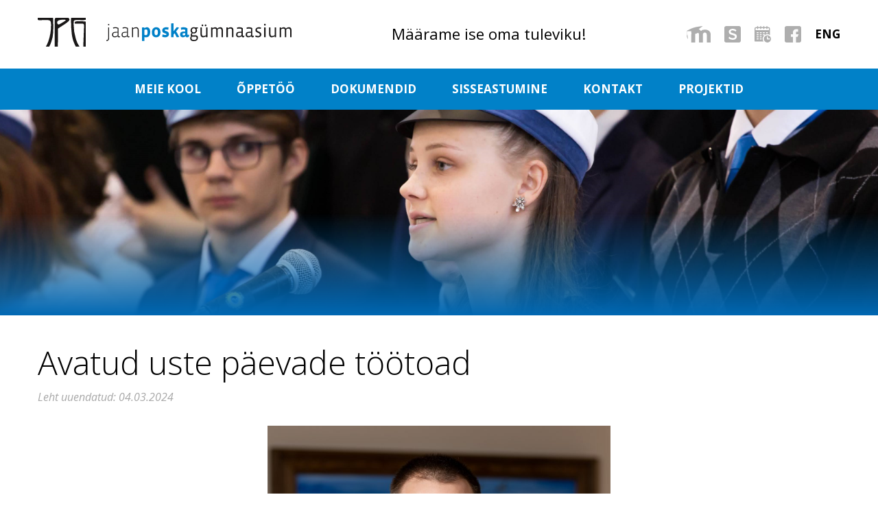

--- FILE ---
content_type: text/html; charset=UTF-8
request_url: https://jpg.tartu.ee/tootuba/
body_size: 16494
content:
<!DOCTYPE html><html lang="et" class="no-js"><head><meta charset="utf-8"><meta http-equiv="X-UA-Compatible" content="IE=edge"><meta name="viewport" content="width=device-width, initial-scale=1.0, maximum-scale=1.0, user-scalable=no" /><meta name="format-detection" content="telephone=no"><meta name='robots' content='index, follow, max-image-preview:large, max-snippet:-1, max-video-preview:-1' /><link rel="alternate" hreflang="et" href="https://jpg.tartu.ee/tootuba/" /><link rel="alternate" hreflang="x-default" href="https://jpg.tartu.ee/tootuba/" /> <script id="cookieyes" type="text/javascript" src="https://cdn-cookieyes.com/client_data/4022ad77d6b8f58f3a81d90a/script.js"></script> <link media="all" href="https://jpg.tartu.ee/wp-content/cache/autoptimize/css/autoptimize_33f1d1f672248a73e4d7f8b1c6cf1596.css" rel="stylesheet"><title>Avatud uste päevade töötoad - Jaan Poska G&uuml;mnaasium</title><link rel="canonical" href="https://jpg.tartu.ee/tootuba/" /><meta property="og:locale" content="et_EE" /><meta property="og:type" content="article" /><meta property="og:title" content="Avatud uste päevade töötoad - Jaan Poska G&uuml;mnaasium" /><meta property="og:description" content="Loomade käitumine Töötuba teeb õpetaja Lauri Mällo.Inimene on tüüpiline loom, seepärast saame me loomade käitumist tundmaõppides&nbsp; teada üht teist ka..." /><meta property="og:url" content="https://jpg.tartu.ee/tootuba/" /><meta property="og:site_name" content="Jaan Poska G&uuml;mnaasium" /><meta property="article:publisher" content="https://www.facebook.com/profile.php?id=100044654240525&amp;__cft__%5b0%5d=AZWYlz_a1rzUWIhdADbkwIn6WupnIhC9lw9KDV8bg4R9IY4XvC2fbbQyJ5l3HfBsjridPDMi7-UN1xY5kxmYomWSEKJY0jqJr9A6RJ_mzkNAoAgtRTLyczym2BeQWk4JrZKioqFibJ-2lkzErOxD_v9cXRlc3LumR1r08Pgrh1yfRhR7fDZxJadRRucOKw1-D1U&amp;__tn__=-UCP-R" /><meta property="article:modified_time" content="2024-03-04T17:41:10+00:00" /><meta property="og:image" content="https://jpg.tartu.ee/wp-content/uploads/2020/06/foto-17-of-71-800x1200.jpg" /><meta name="twitter:card" content="summary_large_image" /><meta name="twitter:label1" content="Est. reading time" /><meta name="twitter:data1" content="2 minutit" /> <script type="application/ld+json" class="yoast-schema-graph">{"@context":"https://schema.org","@graph":[{"@type":"WebPage","@id":"https://jpg.tartu.ee/tootuba/","url":"https://jpg.tartu.ee/tootuba/","name":"Avatud uste päevade töötoad - Jaan Poska G&uuml;mnaasium","isPartOf":{"@id":"https://jpg.tartu.ee/#website"},"primaryImageOfPage":{"@id":"https://jpg.tartu.ee/tootuba/#primaryimage"},"image":{"@id":"https://jpg.tartu.ee/tootuba/#primaryimage"},"thumbnailUrl":"https://jpg.tartu.ee/wp-content/uploads/2020/06/foto-17-of-71-800x1200.jpg","datePublished":"2023-02-22T15:36:43+00:00","dateModified":"2024-03-04T17:41:10+00:00","breadcrumb":{"@id":"https://jpg.tartu.ee/tootuba/#breadcrumb"},"inLanguage":"et","potentialAction":[{"@type":"ReadAction","target":["https://jpg.tartu.ee/tootuba/"]}]},{"@type":"ImageObject","inLanguage":"et","@id":"https://jpg.tartu.ee/tootuba/#primaryimage","url":"https://jpg.tartu.ee/wp-content/uploads/2020/06/foto-17-of-71.jpg","contentUrl":"https://jpg.tartu.ee/wp-content/uploads/2020/06/foto-17-of-71.jpg","width":1333,"height":2000},{"@type":"BreadcrumbList","@id":"https://jpg.tartu.ee/tootuba/#breadcrumb","itemListElement":[{"@type":"ListItem","position":1,"name":"Home","item":"https://jpg.tartu.ee/"},{"@type":"ListItem","position":2,"name":"Avatud uste päevade töötoad"}]},{"@type":"WebSite","@id":"https://jpg.tartu.ee/#website","url":"https://jpg.tartu.ee/","name":"Jaan Poska Gümnaasium","description":"Tartu Jaan Poska G&uuml;mnaasiumi koduleht","publisher":{"@id":"https://jpg.tartu.ee/#organization"},"potentialAction":[{"@type":"SearchAction","target":{"@type":"EntryPoint","urlTemplate":"https://jpg.tartu.ee/?s={search_term_string}"},"query-input":{"@type":"PropertyValueSpecification","valueRequired":true,"valueName":"search_term_string"}}],"inLanguage":"et"},{"@type":"Organization","@id":"https://jpg.tartu.ee/#organization","name":"Jaan Poska Gümnaasium","url":"https://jpg.tartu.ee/","logo":{"@type":"ImageObject","inLanguage":"et","@id":"https://jpg.tartu.ee/#/schema/logo/image/","url":"https://jpg.tartu.ee/wp-content/uploads/2020/06/post-fallback-1.jpg","contentUrl":"https://jpg.tartu.ee/wp-content/uploads/2020/06/post-fallback-1.jpg","width":570,"height":320,"caption":"Jaan Poska Gümnaasium"},"image":{"@id":"https://jpg.tartu.ee/#/schema/logo/image/"},"sameAs":["https://www.facebook.com/profile.php?id=100044654240525&__cft__[0]=AZWYlz_a1rzUWIhdADbkwIn6WupnIhC9lw9KDV8bg4R9IY4XvC2fbbQyJ5l3HfBsjridPDMi7-UN1xY5kxmYomWSEKJY0jqJr9A6RJ_mzkNAoAgtRTLyczym2BeQWk4JrZKioqFibJ-2lkzErOxD_v9cXRlc3LumR1r08Pgrh1yfRhR7fDZxJadRRucOKw1-D1U&__tn__=-UCP-R"]}]}</script> <link rel='dns-prefetch' href='//www.googletagmanager.com' /><link rel='dns-prefetch' href='//fonts.googleapis.com' /><link href='https://sp-ao.shortpixel.ai' rel='preconnect' /><link rel="alternate" title="oEmbed (JSON)" type="application/json+oembed" href="https://jpg.tartu.ee/wp-json/oembed/1.0/embed?url=https%3A%2F%2Fjpg.tartu.ee%2Ftootuba%2F" /><link rel="alternate" title="oEmbed (XML)" type="text/xml+oembed" href="https://jpg.tartu.ee/wp-json/oembed/1.0/embed?url=https%3A%2F%2Fjpg.tartu.ee%2Ftootuba%2F&#038;format=xml" />  <script src="https://www.googletagmanager.com/gtag/js?id=G-55MQCBK7HT"  data-cfasync="false" data-wpfc-render="false" type="text/javascript" async></script> <script data-cfasync="false" data-wpfc-render="false" type="text/javascript">var mi_version = '9.11.1';
				var mi_track_user = true;
				var mi_no_track_reason = '';
								var MonsterInsightsDefaultLocations = {"page_location":"https:\/\/jpg.tartu.ee\/tootuba\/"};
								if ( typeof MonsterInsightsPrivacyGuardFilter === 'function' ) {
					var MonsterInsightsLocations = (typeof MonsterInsightsExcludeQuery === 'object') ? MonsterInsightsPrivacyGuardFilter( MonsterInsightsExcludeQuery ) : MonsterInsightsPrivacyGuardFilter( MonsterInsightsDefaultLocations );
				} else {
					var MonsterInsightsLocations = (typeof MonsterInsightsExcludeQuery === 'object') ? MonsterInsightsExcludeQuery : MonsterInsightsDefaultLocations;
				}

								var disableStrs = [
										'ga-disable-G-55MQCBK7HT',
									];

				/* Function to detect opted out users */
				function __gtagTrackerIsOptedOut() {
					for (var index = 0; index < disableStrs.length; index++) {
						if (document.cookie.indexOf(disableStrs[index] + '=true') > -1) {
							return true;
						}
					}

					return false;
				}

				/* Disable tracking if the opt-out cookie exists. */
				if (__gtagTrackerIsOptedOut()) {
					for (var index = 0; index < disableStrs.length; index++) {
						window[disableStrs[index]] = true;
					}
				}

				/* Opt-out function */
				function __gtagTrackerOptout() {
					for (var index = 0; index < disableStrs.length; index++) {
						document.cookie = disableStrs[index] + '=true; expires=Thu, 31 Dec 2099 23:59:59 UTC; path=/';
						window[disableStrs[index]] = true;
					}
				}

				if ('undefined' === typeof gaOptout) {
					function gaOptout() {
						__gtagTrackerOptout();
					}
				}
								window.dataLayer = window.dataLayer || [];

				window.MonsterInsightsDualTracker = {
					helpers: {},
					trackers: {},
				};
				if (mi_track_user) {
					function __gtagDataLayer() {
						dataLayer.push(arguments);
					}

					function __gtagTracker(type, name, parameters) {
						if (!parameters) {
							parameters = {};
						}

						if (parameters.send_to) {
							__gtagDataLayer.apply(null, arguments);
							return;
						}

						if (type === 'event') {
														parameters.send_to = monsterinsights_frontend.v4_id;
							var hookName = name;
							if (typeof parameters['event_category'] !== 'undefined') {
								hookName = parameters['event_category'] + ':' + name;
							}

							if (typeof MonsterInsightsDualTracker.trackers[hookName] !== 'undefined') {
								MonsterInsightsDualTracker.trackers[hookName](parameters);
							} else {
								__gtagDataLayer('event', name, parameters);
							}
							
						} else {
							__gtagDataLayer.apply(null, arguments);
						}
					}

					__gtagTracker('js', new Date());
					__gtagTracker('set', {
						'developer_id.dZGIzZG': true,
											});
					if ( MonsterInsightsLocations.page_location ) {
						__gtagTracker('set', MonsterInsightsLocations);
					}
										__gtagTracker('config', 'G-55MQCBK7HT', {"forceSSL":"true","link_attribution":"true"} );
										window.gtag = __gtagTracker;										(function () {
						/* https://developers.google.com/analytics/devguides/collection/analyticsjs/ */
						/* ga and __gaTracker compatibility shim. */
						var noopfn = function () {
							return null;
						};
						var newtracker = function () {
							return new Tracker();
						};
						var Tracker = function () {
							return null;
						};
						var p = Tracker.prototype;
						p.get = noopfn;
						p.set = noopfn;
						p.send = function () {
							var args = Array.prototype.slice.call(arguments);
							args.unshift('send');
							__gaTracker.apply(null, args);
						};
						var __gaTracker = function () {
							var len = arguments.length;
							if (len === 0) {
								return;
							}
							var f = arguments[len - 1];
							if (typeof f !== 'object' || f === null || typeof f.hitCallback !== 'function') {
								if ('send' === arguments[0]) {
									var hitConverted, hitObject = false, action;
									if ('event' === arguments[1]) {
										if ('undefined' !== typeof arguments[3]) {
											hitObject = {
												'eventAction': arguments[3],
												'eventCategory': arguments[2],
												'eventLabel': arguments[4],
												'value': arguments[5] ? arguments[5] : 1,
											}
										}
									}
									if ('pageview' === arguments[1]) {
										if ('undefined' !== typeof arguments[2]) {
											hitObject = {
												'eventAction': 'page_view',
												'page_path': arguments[2],
											}
										}
									}
									if (typeof arguments[2] === 'object') {
										hitObject = arguments[2];
									}
									if (typeof arguments[5] === 'object') {
										Object.assign(hitObject, arguments[5]);
									}
									if ('undefined' !== typeof arguments[1].hitType) {
										hitObject = arguments[1];
										if ('pageview' === hitObject.hitType) {
											hitObject.eventAction = 'page_view';
										}
									}
									if (hitObject) {
										action = 'timing' === arguments[1].hitType ? 'timing_complete' : hitObject.eventAction;
										hitConverted = mapArgs(hitObject);
										__gtagTracker('event', action, hitConverted);
									}
								}
								return;
							}

							function mapArgs(args) {
								var arg, hit = {};
								var gaMap = {
									'eventCategory': 'event_category',
									'eventAction': 'event_action',
									'eventLabel': 'event_label',
									'eventValue': 'event_value',
									'nonInteraction': 'non_interaction',
									'timingCategory': 'event_category',
									'timingVar': 'name',
									'timingValue': 'value',
									'timingLabel': 'event_label',
									'page': 'page_path',
									'location': 'page_location',
									'title': 'page_title',
									'referrer' : 'page_referrer',
								};
								for (arg in args) {
																		if (!(!args.hasOwnProperty(arg) || !gaMap.hasOwnProperty(arg))) {
										hit[gaMap[arg]] = args[arg];
									} else {
										hit[arg] = args[arg];
									}
								}
								return hit;
							}

							try {
								f.hitCallback();
							} catch (ex) {
							}
						};
						__gaTracker.create = newtracker;
						__gaTracker.getByName = newtracker;
						__gaTracker.getAll = function () {
							return [];
						};
						__gaTracker.remove = noopfn;
						__gaTracker.loaded = true;
						window['__gaTracker'] = __gaTracker;
					})();
									} else {
										console.log("");
					(function () {
						function __gtagTracker() {
							return null;
						}

						window['__gtagTracker'] = __gtagTracker;
						window['gtag'] = __gtagTracker;
					})();
									}</script> <link rel='stylesheet' id='google-fonts-css' href='https://fonts.googleapis.com/css2?family=Open+Sans%3Aital%2Cwght%400%2C300%3B0%2C400%3B0%2C700%3B1%2C300%3B1%2C400%3B1%2C700&#038;display=swap&#038;ver=6.9' type='text/css' media='all' /> <script type="text/javascript" src="https://jpg.tartu.ee/wp-includes/js/jquery/jquery.min.js?ver=3.7.1" id="jquery-core-js"></script> <script type="text/javascript" id="mec-frontend-script-js-extra">var mecdata = {"day":"day","days":"days","hour":"hour","hours":"hours","minute":"minute","minutes":"minutes","second":"second","seconds":"seconds","elementor_edit_mode":"no","recapcha_key":"","ajax_url":"https://jpg.tartu.ee/wp-admin/admin-ajax.php","fes_nonce":"e7bb4a6448","current_year":"2026","current_month":"01","datepicker_format":"dd.mm.yy&d.m.Y"};
//# sourceURL=mec-frontend-script-js-extra</script> <script data-cfasync="false" data-wpfc-render="false" type="text/javascript" id='monsterinsights-frontend-script-js-extra'>var monsterinsights_frontend = {"js_events_tracking":"true","download_extensions":"doc,pdf,ppt,zip,xls,docx,pptx,xlsx","inbound_paths":"[{\"path\":\"\\\/go\\\/\",\"label\":\"affiliate\"},{\"path\":\"\\\/recommend\\\/\",\"label\":\"affiliate\"}]","home_url":"https:\/\/jpg.tartu.ee","hash_tracking":"false","v4_id":"G-55MQCBK7HT"};</script> <script type="text/javascript" id="3d-flip-book-client-locale-loader-js-extra">var FB3D_CLIENT_LOCALE = {"ajaxurl":"https://jpg.tartu.ee/wp-admin/admin-ajax.php","dictionary":{"Table of contents":"Table of contents","Close":"Close","Bookmarks":"Bookmarks","Thumbnails":"Thumbnails","Search":"Search","Share":"Share","Facebook":"Facebook","Twitter":"Twitter","Email":"Email","Play":"Play","Previous page":"Previous page","Next page":"Next page","Zoom in":"Zoom in","Zoom out":"Zoom out","Fit view":"Fit view","Auto play":"Auto play","Full screen":"Full screen","More":"More","Smart pan":"Smart pan","Single page":"Single page","Sounds":"Sounds","Stats":"Stats","Print":"Print","Download":"Download","Goto first page":"Goto first page","Goto last page":"Goto last page"},"images":"https://jpg.tartu.ee/wp-content/plugins/interactive-3d-flipbook-powered-physics-engine/assets/images/","jsData":{"urls":[],"posts":{"ids_mis":[],"ids":[]},"pages":[],"firstPages":[],"bookCtrlProps":[],"bookTemplates":[]},"key":"3d-flip-book","pdfJS":{"pdfJsLib":"https://jpg.tartu.ee/wp-content/plugins/interactive-3d-flipbook-powered-physics-engine/assets/js/pdf.min.js?ver=4.3.136","pdfJsWorker":"https://jpg.tartu.ee/wp-content/plugins/interactive-3d-flipbook-powered-physics-engine/assets/js/pdf.worker.js?ver=4.3.136","stablePdfJsLib":"https://jpg.tartu.ee/wp-content/plugins/interactive-3d-flipbook-powered-physics-engine/assets/js/stable/pdf.min.js?ver=2.5.207","stablePdfJsWorker":"https://jpg.tartu.ee/wp-content/plugins/interactive-3d-flipbook-powered-physics-engine/assets/js/stable/pdf.worker.js?ver=2.5.207","pdfJsCMapUrl":"https://jpg.tartu.ee/wp-content/plugins/interactive-3d-flipbook-powered-physics-engine/assets/cmaps/"},"cacheurl":"https://jpg.tartu.ee/wp-content/uploads/3d-flip-book/cache/","pluginsurl":"https://jpg.tartu.ee/wp-content/plugins/","pluginurl":"https://jpg.tartu.ee/wp-content/plugins/interactive-3d-flipbook-powered-physics-engine/","thumbnailSize":{"width":"140","height":"120"},"version":"1.16.17"};
//# sourceURL=3d-flip-book-client-locale-loader-js-extra</script> 
 <script type="text/javascript" src="https://www.googletagmanager.com/gtag/js?id=GT-M3L7DJB" id="google_gtagjs-js" async></script> <script type="text/javascript" id="google_gtagjs-js-after">window.dataLayer = window.dataLayer || [];function gtag(){dataLayer.push(arguments);}
gtag("set","linker",{"domains":["jpg.tartu.ee"]});
gtag("js", new Date());
gtag("set", "developer_id.dZTNiMT", true);
gtag("config", "GT-M3L7DJB");
//# sourceURL=google_gtagjs-js-after</script> <script type="text/javascript" id="ari-fancybox-js-extra">var ARI_FANCYBOX = {"lightbox":{"animationEffect":"fade","toolbar":true,"buttons":["close"],"backFocus":false,"trapFocus":false,"video":{"autoStart":false},"thumbs":{"hideOnClose":false},"touch":{"vertical":true,"momentum":true},"preventCaptionOverlap":false,"hideScrollbar":false,"lang":"custom","i18n":{"custom":{"PREV":"Previous","NEXT":"Next","PLAY_START":"Start slideshow (P)","PLAY_STOP":"Stop slideshow (P)","FULL_SCREEN":"Full screen (F)","THUMBS":"Thumbnails (G)","ZOOM":"Zoom","CLOSE":"Close (Esc)","ERROR":"The requested content cannot be loaded. \u003Cbr/\u003E Please try again later."}}},"convert":{"wp_gallery":{"convert_attachment_links":true},"images":{"convert":true,"post_grouping":true}},"mobile":{},"slideshow":{},"deeplinking":{"enabled":false},"integration":{},"share":{"enabled":false,"buttons":{"facebook":{"enabled":false},"twitter":{"enabled":false},"gplus":{"enabled":false},"pinterest":{"enabled":false},"linkedin":{"enabled":false},"vk":{"enabled":false},"email":{"enabled":false},"download":{"enabled":false}},"ignoreTypes":[]},"comments":{"showOnStart":false,"supportedTypes":null},"protect":{},"extra":{},"viewers":{"pdfjs":{"url":"https://jpg.tartu.ee/wp-content/plugins/ari-fancy-lightbox/assets/pdfjs/web/viewer.html"}},"messages":{"share_facebook_title":"Share on Facebook","share_twitter_title":"Share on Twitter","share_gplus_title":"Share on Google+","share_pinterest_title":"Share on Pinterest","share_linkedin_title":"Share on LinkedIn","share_vk_title":"Share on VK","share_email_title":"Send by e-mail","download_title":"Download","comments":"Comments"}};
//# sourceURL=ari-fancybox-js-extra</script> <link rel="https://api.w.org/" href="https://jpg.tartu.ee/wp-json/" /><link rel="alternate" title="JSON" type="application/json" href="https://jpg.tartu.ee/wp-json/wp/v2/pages/3695" /><meta name="generator" content="Site Kit by Google 1.170.0" /><link rel="icon" href="https://sp-ao.shortpixel.ai/client/to_auto,q_glossy,ret_img,w_32,h_32/https://jpg.tartu.ee/wp-content/uploads/2020/08/cropped-jpg-1-32x32.png" sizes="32x32" /><link rel="icon" href="https://sp-ao.shortpixel.ai/client/to_auto,q_glossy,ret_img,w_192,h_192/https://jpg.tartu.ee/wp-content/uploads/2020/08/cropped-jpg-1-192x192.png" sizes="192x192" /><link rel="apple-touch-icon" href="https://sp-ao.shortpixel.ai/client/to_auto,q_glossy,ret_img,w_180,h_180/https://jpg.tartu.ee/wp-content/uploads/2020/08/cropped-jpg-1-180x180.png" /><meta name="msapplication-TileImage" content="https://jpg.tartu.ee/wp-content/uploads/2020/08/cropped-jpg-1-270x270.png" /> <!--[if lt IE 9]> <script src="https://oss.maxcdn.com/html5shiv/3.7.2/html5shiv.min.js"></script> <script src="https://oss.maxcdn.com/respond/1.4.2/respond.min.js"></script> <![endif]--></head><body class="wp-singular page-template-default page page-id-3695 wp-theme-jaanposkagmnaasium everest-forms-no-js"><div id="wrapper"><header id="header" role="header"><div class="container"><div class="row align-items-center"><div class="col-auto col-logo"> <a href="https://jpg.tartu.ee" class="d-inline-flex flex-wrap align-items-center"> <svg class="logo-img" xmlns="http://www.w3.org/2000/svg" width="70" height="42.965" viewBox="0 0 70 42.965"><path d="M165.558,294.566l-21.618.01v2.547c.029.039.05.082.081.12a2.194,2.194,0,0,0,1.8.887q1.771,0,5.286-.154t5.284-.153q4.583,0,5.774,1.346t1.191,5.934a73.946,73.946,0,0,1-3.971,24.532,42.114,42.114,0,0,1-3.606,7.9h4.947a51.176,51.176,0,0,0,3.18-7.712,46.107,46.107,0,0,0,2.506-13.031l.244-8.259-.244-12.785C166.41,294.53,165.549,294.566,165.558,294.566Zm22.22,0-17.409,0c-1.434.111-1.624,1.9-1.624,3.741v39.218h4.5q.147-9.277.148-19.946v-6.793a55.543,55.543,0,0,1,5.579-3.854q5.216-3.426,7.461-5.138,3.7-2.938,3.7-4.466C190.128,296.02,189.8,294.748,187.778,294.57Zm-3.025,3.921q-8.842,6-10.56,5.995-.677,0-1.351-1.038a3.457,3.457,0,0,1-.676-1.776q0-4.342,8.964-4.343h2.21Q184.874,297.573,184.752,298.492Zm14.234,1.7a1.5,1.5,0,0,0-1.1,1.1,7.085,7.085,0,0,0,0,1.407c.268.8,1.323.673,2.749.673q.733,0,2.5-.091t2.749-.091c4.154,0,5.262-.3,5.593,2.949l-1.14,31.363,3.6.022V300.244c-.017-.016-.031-.035-.047-.051C213.893,300.193,202.428,298.766,198.986,300.193Zm-5.928-5.623c-.532.06-.548.986-.548,1.718a173.5,173.5,0,0,0,1.16,23.248,50.628,50.628,0,0,0,5.837,17.989H204.8a42.138,42.138,0,0,1-5.156-11.1,74.356,74.356,0,0,1-3.347-22.3c0-3.717.234-4.831.7-5.425s2.454-.887,5.956-.887q.183,0,2.26.153t3.606.153a17.018,17.018,0,0,0,5.118-.579V294.57Z" transform="translate(-143.94 -294.566)" fill="#1a1818"/></svg> <svg class="logo-txt" xmlns="http://www.w3.org/2000/svg" width="270" height="25.23" viewBox="0 0 270 25.23"><g transform="translate(-588.489 -512.339)"><path d="M588.727,537.361a4.772,4.772,0,0,1-.238-1.344c1.971-.154,2.653-1.182,2.653-3.02V517.963h1.392v15.005C592.534,535.232,591.432,537.1,588.727,537.361Zm3.1-22.416a.878.878,0,0,1-.9-.973.911.911,0,1,1,1.814,0A.871.871,0,0,1,591.827,514.945Z" transform="translate(0 0.208)" fill="#1a1818"/><path d="M606.374,529.758c0,.654-.4,1.022-1.156,1.022a2.27,2.27,0,0,1-2.444-1.414h-.053a6.244,6.244,0,0,1-4.045,1.414c-2.314,0-3.891-1.152-3.891-3.573,0-2.807,1.578-3.967,4.783-4.1l3.207-.127v-4.523a7.289,7.289,0,0,0-3.129-.655,9.094,9.094,0,0,0-3.284.58,5.5,5.5,0,0,1-.158-1.34,10.862,10.862,0,0,1,3.416-.5,8.045,8.045,0,0,1,4.495,1.136v10.9c0,.6.182.866.762.866h1.5Zm-3.6-5.651-3.338.134c-2.416.1-3.18.942-3.18,2.859,0,1.709.764,2.423,2.578,2.423a7.31,7.31,0,0,0,3.94-1.345Z" transform="translate(2.057 1.371)" fill="#1a1818"/><path d="M616.792,529.758c0,.654-.394,1.022-1.156,1.022a2.271,2.271,0,0,1-2.444-1.414h-.053a6.241,6.241,0,0,1-4.044,1.414c-2.314,0-3.891-1.152-3.891-3.573,0-2.807,1.578-3.967,4.783-4.1l3.205-.127v-4.523a7.277,7.277,0,0,0-3.127-.655,9.088,9.088,0,0,0-3.284.58,5.5,5.5,0,0,1-.159-1.34,10.876,10.876,0,0,1,3.418-.5,8.048,8.048,0,0,1,4.495,1.136v10.9c0,.6.18.866.76.866h1.5Zm-3.6-5.651-3.337.134c-2.416.1-3.18.942-3.18,2.859,0,1.709.764,2.423,2.576,2.423a7.305,7.305,0,0,0,3.94-1.345Z" transform="translate(5.461 1.371)" fill="#1a1818"/><path d="M624.987,530.518v-10.01a2.354,2.354,0,0,0-2.627-2.626,6.863,6.863,0,0,0-4.257,1.393v11.242H616.71V516.882a7.529,7.529,0,0,1,1.393-.134v1.34h.077a6.715,6.715,0,0,1,4.391-1.552c2.05,0,3.81.9,3.81,4.078v9.9Z" transform="translate(9.22 1.371)" fill="#1a1818"/><path d="M633.574,530.78a9.4,9.4,0,0,1-2.363-.338v5.492h-3.549v-19a29.764,29.764,0,0,1,3.549-.211v1.258h.185a4.371,4.371,0,0,1,3.335-1.446c3.1,0,4.861,2.265,4.861,6.728C639.592,528.418,637.2,530.78,633.574,530.78Zm-.08-11.142a4.905,4.905,0,0,0-2.283.5v7.1a3.97,3.97,0,0,0,1.966.527c2.026,0,2.631-1.24,2.631-4.182C635.808,520.247,634.939,519.638,633.494,519.638Z" transform="translate(12.798 1.371)" fill="#0181c8"/><path d="M644.743,530.78c-3.68,0-6.229-2.2-6.229-7.118,0-4.439,2.628-7.126,6.309-7.126,3.544,0,6.251,2.055,6.251,7.126C651.074,528.26,648.288,530.78,644.743,530.78Zm.052-11.241c-1.605,0-2.445,1.181-2.445,4.123,0,2.968.686,4.125,2.393,4.125,1.682,0,2.547-1.129,2.547-4.125C647.29,520.743,646.45,519.538,644.795,519.538Z" transform="translate(16.344 1.371)" fill="#0181c8"/><path d="M654.193,530.78a9.96,9.96,0,0,1-4.39-1c.263-1.182.474-2.071.816-3.176a9.925,9.925,0,0,0,4.15.97c.9,0,1.237-.419,1.237-1.105,0-1.859-6.071-.573-6.071-5.357,0-3.13,2.787-4.576,5.808-4.576a14.911,14.911,0,0,1,3.415.422,19.644,19.644,0,0,1-.472,3.154,15.953,15.953,0,0,0-3.785-.527c-.866,0-1.26.4-1.26,1.105,0,1.9,6.043.525,6.043,5.674C659.683,529.471,656.95,530.78,654.193,530.78Z" transform="translate(20.032 1.371)" fill="#0181c8"/><path d="M667.034,523.693c1.471,2.493,3.025,5.306,4.443,8.066a26.486,26.486,0,0,1-3.785.265l-2.916-5.652-1.6,1.889v3.627h-3.548V512.575a30.764,30.764,0,0,1,3.548-.236V523.43h.183l4.493-5.6a19.512,19.512,0,0,1,3.495.738Z" transform="translate(23.242)" fill="#0181c8"/><path d="M680,530.78a2.408,2.408,0,0,1-2.547-1.414h-.159a5.262,5.262,0,0,1-3.6,1.414c-2.393,0-4.127-1.2-4.127-3.964,0-3.024,1.865-4.048,5.15-4.177l2.155-.084v-2.339a5.178,5.178,0,0,0-2.55-.527,8.517,8.517,0,0,0-3.1.581,17.647,17.647,0,0,1-.5-3.177,14.2,14.2,0,0,1,3.887-.557,9.455,9.455,0,0,1,5.652,1.6v8.173c0,.685.184.923.813.923h1.552v1.182C682.628,530.23,681.419,530.78,680,530.78Zm-3.128-5.884-2.155.077c-1.156.053-1.6.369-1.6,1.6,0,1.053.447,1.475,1.445,1.475a4.047,4.047,0,0,0,2.312-.633Z" transform="translate(26.489 1.371)" fill="#0181c8"/><path d="M686.039,536.2c-4.1,0-5.361-1.708-5.361-3.995a4.009,4.009,0,0,1,1.339-3,5.826,5.826,0,0,1-.734-1.812,9.159,9.159,0,0,1,1.471-2.973,3.9,3.9,0,0,1-1.6-3.333,4.329,4.329,0,0,1,4.678-4.553,10.134,10.134,0,0,1,2.076.264h3.94a5.8,5.8,0,0,1-.184,1.5l-1.916.135-.026.074a3.658,3.658,0,0,1,.84,2.5c0,2.972-2.05,4.364-4.545,4.364a6.439,6.439,0,0,1-1.918-.291,3.606,3.606,0,0,0-.9,1.946c0,.633.263.866.791.866h4.257c2.259,0,3.7.949,3.7,3.6C691.951,534.3,689.978,536.2,686.039,536.2Zm2.156-6.417h-4.945a2.925,2.925,0,0,0-.707,1.972c0,2.023.97,2.738,3.548,2.738,2.469,0,3.915-.818,3.915-2.814C690.006,530.149,689.454,529.781,688.2,529.781Zm-2.34-11.747c-1.761,0-2.705.976-2.705,2.9,0,1.994.97,2.86,2.705,2.86s2.758-.791,2.758-2.86S687.562,518.034,685.855,518.034Z" transform="translate(30.119 1.371)" fill="#1a1818"/><path d="M700.048,531.488v-1.181h-.1a6.707,6.707,0,0,1-4.126,1.442c-2.051,0-3.812-.97-3.812-4.122v-9.775a16,16,0,0,1,2.023-.158v9.85c0,1.424.633,2.34,2.419,2.34a6.555,6.555,0,0,0,3.6-1.075V517.852a15.964,15.964,0,0,1,2.047-.158v13.794Zm-5.282-15.4a1.159,1.159,0,0,1-1.182-1.234,1.19,1.19,0,0,1,1.207-1.288,1.167,1.167,0,0,1,1.157,1.288A1.145,1.145,0,0,1,694.766,516.091Zm4.6,0a1.141,1.141,0,0,1-1.156-1.234,1.174,1.174,0,1,1,2.336,0A1.144,1.144,0,0,1,699.364,516.091Z" transform="translate(33.82 0.402)" fill="#1a1818"/><path d="M718.775,530.518v-9.8a2.058,2.058,0,0,0-2.311-2.316,4.69,4.69,0,0,0-3.232,1.235v10.88h-2.051v-9.8a2.079,2.079,0,0,0-2.338-2.316,5.209,5.209,0,0,0-3.181,1.182v10.933h-2.051V516.9a12.812,12.812,0,0,1,2.051-.157v1.34h.1a4.923,4.923,0,0,1,3.654-1.552,3.305,3.305,0,0,1,3.258,1.867,5.892,5.892,0,0,1,4.256-1.867c2.129,0,3.89,1,3.89,4.13v9.852Z" transform="translate(37.612 1.371)" fill="#1a1818"/><path d="M728.631,530.518v-9.8c0-1.392-.657-2.316-2.417-2.316a6.07,6.07,0,0,0-3.68,1.182v10.933h-2.05V516.9a12.783,12.783,0,0,1,2.05-.157v1.34h.1a5.976,5.976,0,0,1,4.153-1.552c2.075,0,3.862.978,3.862,4.13v9.852Z" transform="translate(43.124 1.371)" fill="#1a1818"/><path d="M743.117,529.365c0,1-.659,1.414-1.6,1.414a2.313,2.313,0,0,1-2.472-1.414h-.078a5.935,5.935,0,0,1-3.915,1.414c-2.339,0-3.968-1.18-3.968-3.679,0-2.89,1.656-3.964,4.888-4.122l2.892-.13v-3.866a6.71,6.71,0,0,0-2.944-.6,8.809,8.809,0,0,0-3.232.578,10.1,10.1,0,0,1-.264-1.893,11.962,11.962,0,0,1,3.548-.529,8.659,8.659,0,0,1,4.861,1.264v10.091c0,.631.183.9.764.9h1.523Zm-4.256-5.019-2.972.106c-2.047.076-2.705.783-2.705,2.492,0,1.5.658,2.128,2.236,2.128a6.291,6.291,0,0,0,3.441-1.128Z" transform="translate(46.586 1.371)" fill="#1a1818"/><path d="M753.632,529.365c0,1-.657,1.414-1.6,1.414a2.314,2.314,0,0,1-2.472-1.414h-.081a5.923,5.923,0,0,1-3.911,1.414c-2.342,0-3.969-1.18-3.969-3.679,0-2.89,1.656-3.964,4.888-4.122l2.892-.13v-3.866a6.709,6.709,0,0,0-2.947-.6,8.822,8.822,0,0,0-3.231.578,10.314,10.314,0,0,1-.264-1.893,11.984,11.984,0,0,1,3.549-.529,8.662,8.662,0,0,1,4.861,1.264v10.091c0,.631.184.9.762.9h1.524Zm-4.255-5.019-2.971.106c-2.048.076-2.706.783-2.706,2.492,0,1.5.658,2.128,2.234,2.128a6.287,6.287,0,0,0,3.443-1.128Z" transform="translate(50.022 1.371)" fill="#1a1818"/><path d="M756.089,530.78a8.789,8.789,0,0,1-3.917-.841,13.907,13.907,0,0,1,.552-1.836,8.7,8.7,0,0,0,3.785.812c1.708,0,2.364-.707,2.364-1.97,0-2.966-6.439-2.184-6.439-6.306,0-2.68,2.237-4.1,4.967-4.1a12.43,12.43,0,0,1,3.152.4,8.37,8.37,0,0,1-.316,1.918,10.742,10.742,0,0,0-3.39-.5c-1.5,0-2.338.633-2.338,2.055,0,2.521,6.518,1.888,6.518,6.383C761.029,529.547,758.742,530.78,756.089,530.78Z" transform="translate(53.477 1.371)" fill="#1a1818"/><path d="M763.025,515.437a1.18,1.18,0,0,1-1.209-1.288,1.238,1.238,0,1,1,2.47,0A1.18,1.18,0,0,1,763.025,515.437Zm-1,16.291V518.01h2.048v13.718Z" transform="translate(56.628 0.161)" fill="#1a1818"/><path d="M775.464,530.472v-1.181h-.1a6.7,6.7,0,0,1-4.126,1.442c-2.051,0-3.812-.97-3.812-4.122v-9.775a16,16,0,0,1,2.025-.158v9.849c0,1.424.631,2.34,2.417,2.34a6.554,6.554,0,0,0,3.6-1.075V516.836a16.006,16.006,0,0,1,2.048-.158v13.794Z" transform="translate(58.459 1.418)" fill="#1a1818"/><path d="M794.188,530.518v-9.8a2.058,2.058,0,0,0-2.31-2.316,4.692,4.692,0,0,0-3.232,1.235v10.88H786.6v-9.8a2.08,2.08,0,0,0-2.34-2.316,5.208,5.208,0,0,0-3.179,1.182v10.933h-2.051V516.9a12.81,12.81,0,0,1,2.051-.157v1.34h.1a4.921,4.921,0,0,1,3.654-1.552,3.305,3.305,0,0,1,3.258,1.867,5.892,5.892,0,0,1,4.256-1.867c2.129,0,3.89,1,3.89,4.13v9.852Z" transform="translate(62.25 1.371)" fill="#1a1818"/></g></svg> </a></div><div class="col col-slogan text-center">Määrame ise oma tuleviku!</div><div class="col-auto col-nav"><div class="d-flex flex-wrap align-items-center justify-content-end"><a href="https://moodle.edu.ee/" class="d-block header-icon" target="_blank"><svg xmlns="http://www.w3.org/2000/svg" width="35.16" height="24" viewBox="0 0 35.16 24"><path d="M5320.539,9139v-11.042q0-3.463-2.856-3.462t-2.861,3.462V9139H5309.2v-11.042q0-2.465-1.424-3.175a10.425,10.425,0,0,1-4.041,1.573,5.589,5.589,0,0,0-.2,1.6V9139H5297.9v-11.694a8.915,8.915,0,0,1,.121-1.5h0a26.371,26.371,0,0,1-.169-3.371l-5.753-.057a34.156,34.156,0,0,0-.038,4.906,20.13,20.13,0,0,1,.532,6.822c-.88-2.061-1.819-3.951-.856-6.738a35.111,35.111,0,0,1,.033-4.992l-.69-.008-.081-.227c8.678-5.031,13.259-5.906,23.335-7.142l.071.248-5.583,4.081a22.036,22.036,0,0,1,2.254,2.017,5.166,5.166,0,0,1,.928.79q1.558-1.957,5.673-1.957a9.715,9.715,0,0,1,5.972,1.658,6.377,6.377,0,0,1,2.509,5.469V9139Z" transform="translate(-5291 -9115.001)" fill="#aeaeae"/></svg></a><a href="https://jpg.ope.ee/" class="d-block header-icon" target="_blank"><svg xmlns="http://www.w3.org/2000/svg" width="24" height="24" viewBox="0 0 24 24"><g transform="translate(-1367 -37)"><path d="M21,0H3A3,3,0,0,0,0,3V21a3,3,0,0,0,3,3H21a3,3,0,0,0,3-3V3A3,3,0,0,0,21,0Z" transform="translate(1367 37)" fill="#aeaeae"/><path d="M309.777,718.335l1.384-1.9a6.457,6.457,0,0,0,4.053,2.019,6.782,6.782,0,0,0,2.911-.425,2.2,2.2,0,0,0,1.081-1.643,2.137,2.137,0,0,0-1.041-1.555,17.271,17.271,0,0,0-2.924-1.005,21.772,21.772,0,0,1-2.661-.9,3.959,3.959,0,0,1-.489-7.024c2.593-1.778,7.308-1.236,9.384,1.146l-1.352,1.814a6.625,6.625,0,0,0-4.887-1.681,2.089,2.089,0,0,0-1.194.3,3.3,3.3,0,0,0-1.093,1.666c-.051.413.551,1.091,1.024,1.341a16.281,16.281,0,0,0,2.566.861,27.268,27.268,0,0,1,3.025,1.04c3.285,1.53,2.774,5.459.9,7.074C317.847,721.725,311.975,721.134,309.777,718.335Z" transform="translate(1063.223 -663.852)" fill="#fff"/></g></svg></a><a href="https://jpg.tartu.ee/sundmused/" class="d-block header-icon" target=""><svg xmlns="http://www.w3.org/2000/svg" width="24" height="24" viewBox="0 0 24 24"><path d="M20.25,1.5h-1.5V.75a.75.75,0,0,0-1.5,0V1.5h-3V.75a.75.75,0,0,0-1.5,0V1.5h-3V.75a.75.75,0,0,0-1.5,0V1.5h-3V.75a.75.75,0,0,0-1.5,0V1.5H2.25A2.253,2.253,0,0,0,0,3.75v18a.75.75,0,0,0,.75.75H13.143A6.744,6.744,0,0,1,22.5,13.143V3.75A2.253,2.253,0,0,0,20.25,1.5Zm-15,18H3.75a.75.75,0,0,1,0-1.5h1.5a.75.75,0,0,1,0,1.5Zm0-3H3.75a.75.75,0,0,1,0-1.5h1.5a.75.75,0,0,1,0,1.5Zm0-3H3.75a.75.75,0,0,1,0-1.5h1.5a.75.75,0,0,1,0,1.5Zm0-3H3.75a.75.75,0,0,1,0-1.5h1.5a.75.75,0,0,1,0,1.5Zm4.5,9H8.25a.75.75,0,0,1,0-1.5h1.5a.75.75,0,0,1,0,1.5Zm0-3H8.25a.75.75,0,0,1,0-1.5h1.5a.75.75,0,0,1,0,1.5Zm0-3H8.25a.75.75,0,0,1,0-1.5h1.5a.75.75,0,0,1,0,1.5Zm0-3H8.25a.75.75,0,0,1,0-1.5h1.5a.75.75,0,0,1,0,1.5Zm4.5,3h-1.5a.75.75,0,0,1,0-1.5h1.5a.75.75,0,0,1,0,1.5Zm0-3h-1.5a.75.75,0,0,1,0-1.5h1.5a.75.75,0,0,1,0,1.5Zm4.5,0h-1.5a.75.75,0,0,1,0-1.5h1.5a.75.75,0,0,1,0,1.5ZM21,6H1.5V3.75A.751.751,0,0,1,2.25,3h1.5v.75a.75.75,0,0,0,1.5,0V3h3v.75a.75.75,0,0,0,1.5,0V3h3v.75a.75.75,0,0,0,1.5,0V3h3v.75a.75.75,0,0,0,1.5,0V3h1.5a.751.751,0,0,1,.75.75Z" fill="#aeaeae"/><g transform="translate(13.5 13.5)"><path d="M293.25,288a5.25,5.25,0,1,0,5.25,5.25A5.256,5.256,0,0,0,293.25,288Zm3,6h-3a.75.75,0,0,1-.75-.75v-3a.75.75,0,0,1,1.5,0v2.25h2.25a.75.75,0,0,1,0,1.5Z" transform="translate(-288 -288)" fill="#aeaeae"/></g></svg></a><a href="https://www.facebook.com/Tartu-Jaan-Poska-G%C3%BCmnaasium-208428729186779/" class="d-block header-icon" target="_blank"><svg xmlns="http://www.w3.org/2000/svg" width="24" height="24" viewBox="0 0 24 24"><path d="M21,0H3A3,3,0,0,0,0,3V21a3,3,0,0,0,3,3H21a3,3,0,0,0,3-3V3A3,3,0,0,0,21,0Z" fill="#aeaeae"/><path d="M203.25,103.5H199.5v-3c0-.828.672-.75,1.5-.75h1.5V96h-3a4.5,4.5,0,0,0-4.5,4.5v3h-3v3.75h3v8.25h4.5v-8.25h2.25Z" transform="translate(-183 -91.5)" fill="#fafafa"/></svg></a><div class="wpml-ls-statics-shortcode_actions wpml-ls wpml-ls-legacy-list-horizontal"><ul role="menu"><li class="wpml-ls-slot-shortcode_actions wpml-ls-item wpml-ls-item-en wpml-ls-first-item wpml-ls-last-item wpml-ls-item-legacy-list-horizontal" role="none"> <a href="https://jpg.tartu.ee/en/" class="wpml-ls-link" role="menuitem"  aria-label="Switch to Eng" title="Switch to Eng" > <span class="wpml-ls-native" lang="en">Eng</span></a></li></ul></div> <button id="menu-toggle" type="button"><span class="menui top-menu"></span><span class="menui mid-menu"></span><span class="menui bot-menu"></span></button></div></div></div></div></header><div id="header-items"><nav id="primary-menu" class="menu-primaarne-container"><ul id="menu-primaarne" class=""><li id="menu-item-25" class="menu-item menu-item-type-post_type menu-item-object-page menu-item-has-children menu-item-25 has-submenu"><a href="https://jpg.tartu.ee/meie-kool/">Meie kool</a> <span class="sub-menu-toggle"><svg xmlns="http://www.w3.org/2000/svg" xmlns:xlink="http://www.w3.org/1999/xlink" x="0px" y="0px" width="10px" height="10px" viewBox="0 0 451.847 451.847" xml:space="preserve"><path d="M225.923,354.706c-8.098,0-16.195-3.092-22.369-9.263L9.27,151.157c-12.359-12.359-12.359-32.397,0-44.751 c12.354-12.354,32.388-12.354,44.748,0l171.905,171.915l171.906-171.909c12.359-12.354,32.391-12.354,44.744,0 c12.365,12.354,12.365,32.392,0,44.751L248.292,345.449C242.115,351.621,234.018,354.706,225.923,354.706z"/></svg></span><ul class="sub-menu"><li id="menu-item-4093" class="menu-item menu-item-type-post_type menu-item-object-page menu-item-4093"><a href="https://jpg.tartu.ee/meie-kool/uldtutvustus/">Üldtutvustus</a></li><li id="menu-item-4094" class="menu-item menu-item-type-post_type menu-item-object-page menu-item-4094"><a href="https://jpg.tartu.ee/meie-kool/missioon/">Visioon, missioon, ja väärtused</a></li><li id="menu-item-4095" class="menu-item menu-item-type-post_type menu-item-object-page menu-item-4095"><a href="https://jpg.tartu.ee/meie-kool/ajalugu/">Tartu rahu maja</a></li><li id="menu-item-4096" class="menu-item menu-item-type-post_type menu-item-object-page menu-item-4096"><a href="https://jpg.tartu.ee/meie-kool/juhtimisstruktuur/">Juhtimisstruktuur</a></li><li id="menu-item-4097" class="menu-item menu-item-type-post_type menu-item-object-page menu-item-4097"><a href="https://jpg.tartu.ee/meie-kool/tootajad/">Meie inimesed</a></li><li id="menu-item-4098" class="menu-item menu-item-type-post_type menu-item-object-page menu-item-4098"><a href="https://jpg.tartu.ee/meie-kool/tugiteenused/">Tugiteenused</a></li><li id="menu-item-4099" class="menu-item menu-item-type-post_type menu-item-object-page menu-item-4099"><a href="https://jpg.tartu.ee/meie-kool/toitlustamine/">Toitlustamine</a></li></ul></li><li id="menu-item-26" class="menu-item menu-item-type-post_type menu-item-object-page menu-item-has-children menu-item-26 has-submenu"><a href="https://jpg.tartu.ee/oppetoo/">Õppetöö</a> <span class="sub-menu-toggle"><svg xmlns="http://www.w3.org/2000/svg" xmlns:xlink="http://www.w3.org/1999/xlink" x="0px" y="0px" width="10px" height="10px" viewBox="0 0 451.847 451.847" xml:space="preserve"><path d="M225.923,354.706c-8.098,0-16.195-3.092-22.369-9.263L9.27,151.157c-12.359-12.359-12.359-32.397,0-44.751 c12.354-12.354,32.388-12.354,44.748,0l171.905,171.915l171.906-171.909c12.359-12.354,32.391-12.354,44.744,0 c12.365,12.354,12.365,32.392,0,44.751L248.292,345.449C242.115,351.621,234.018,354.706,225.923,354.706z"/></svg></span><ul class="sub-menu"><li id="menu-item-2717" class="menu-item menu-item-type-post_type menu-item-object-page menu-item-2717"><a href="https://jpg.tartu.ee/oppetoo/tunniplaanid/">Tunniplaanid</a></li><li id="menu-item-2718" class="menu-item menu-item-type-post_type menu-item-object-page menu-item-2718"><a href="https://jpg.tartu.ee/oppetoo/konsultatsioonid/">Konsultatsioonid</a></li><li id="menu-item-2719" class="menu-item menu-item-type-post_type menu-item-object-page menu-item-2719"><a href="https://jpg.tartu.ee/oppetoo/perioodid-vaheajad/">Perioodid, vaheajad</a></li><li id="menu-item-2720" class="menu-item menu-item-type-post_type menu-item-object-page menu-item-2720"><a href="https://jpg.tartu.ee/oppetoo/valikkursused/">Valikkursused</a></li><li id="menu-item-2721" class="menu-item menu-item-type-post_type menu-item-object-page menu-item-2721"><a href="https://jpg.tartu.ee/oppetoo/uurimistood/">Uurimistööd</a></li><li id="menu-item-2722" class="menu-item menu-item-type-post_type menu-item-object-page menu-item-2722"><a href="https://jpg.tartu.ee/oppetoo/kooli-lopetamine/">Kooli lõpetamine</a></li></ul></li><li id="menu-item-27" class="menu-item menu-item-type-post_type menu-item-object-page menu-item-has-children menu-item-27 has-submenu"><a href="https://jpg.tartu.ee/dokumendid/">Dokumendid</a> <span class="sub-menu-toggle"><svg xmlns="http://www.w3.org/2000/svg" xmlns:xlink="http://www.w3.org/1999/xlink" x="0px" y="0px" width="10px" height="10px" viewBox="0 0 451.847 451.847" xml:space="preserve"><path d="M225.923,354.706c-8.098,0-16.195-3.092-22.369-9.263L9.27,151.157c-12.359-12.359-12.359-32.397,0-44.751 c12.354-12.354,32.388-12.354,44.748,0l171.905,171.915l171.906-171.909c12.359-12.354,32.391-12.354,44.744,0 c12.365,12.354,12.365,32.392,0,44.751L248.292,345.449C242.115,351.621,234.018,354.706,225.923,354.706z"/></svg></span><ul class="sub-menu"><li id="menu-item-2723" class="menu-item menu-item-type-post_type menu-item-object-page menu-item-2723"><a href="https://jpg.tartu.ee/dokumendid/oppekavad/">Õppekavad</a></li><li id="menu-item-2724" class="menu-item menu-item-type-post_type menu-item-object-page menu-item-2724"><a target="_blank" href="https://www.flickr.com/photos/127701290@N05/#new_tab">Galerii</a></li><li id="menu-item-2725" class="menu-item menu-item-type-post_type menu-item-object-page menu-item-2725"><a href="https://jpg.tartu.ee/dokumendid/arengukava/">Arengukava</a></li><li id="menu-item-2726" class="menu-item menu-item-type-post_type menu-item-object-page menu-item-2726"><a href="https://jpg.tartu.ee/dokumendid/hindamisjuhend/">Hindamisjuhend</a></li><li id="menu-item-2727" class="menu-item menu-item-type-post_type menu-item-object-page menu-item-2727"><a href="https://jpg.tartu.ee/dokumendid/kodukord/">Kodukord</a></li><li id="menu-item-2728" class="menu-item menu-item-type-post_type menu-item-object-page menu-item-2728"><a href="https://jpg.tartu.ee/dokumendid/muud-dokumendid/">Muud dokumendid</a></li></ul></li><li id="menu-item-28" class="menu-item menu-item-type-post_type menu-item-object-page menu-item-has-children menu-item-28 has-submenu"><a href="https://jpg.tartu.ee/sisseastumine/">Sisseastumine</a> <span class="sub-menu-toggle"><svg xmlns="http://www.w3.org/2000/svg" xmlns:xlink="http://www.w3.org/1999/xlink" x="0px" y="0px" width="10px" height="10px" viewBox="0 0 451.847 451.847" xml:space="preserve"><path d="M225.923,354.706c-8.098,0-16.195-3.092-22.369-9.263L9.27,151.157c-12.359-12.359-12.359-32.397,0-44.751 c12.354-12.354,32.388-12.354,44.748,0l171.905,171.915l171.906-171.909c12.359-12.354,32.391-12.354,44.744,0 c12.365,12.354,12.365,32.392,0,44.751L248.292,345.449C242.115,351.621,234.018,354.706,225.923,354.706z"/></svg></span><ul class="sub-menu"><li id="menu-item-2729" class="menu-item menu-item-type-post_type menu-item-object-page menu-item-2729"><a href="https://jpg.tartu.ee/sisseastumine/oppekavad/">Kooli tutvustus</a></li><li id="menu-item-2730" class="menu-item menu-item-type-post_type menu-item-object-page menu-item-2730"><a href="https://jpg.tartu.ee/sisseastumine/galerii/">Vastuvõtu info</a></li><li id="menu-item-2731" class="menu-item menu-item-type-post_type menu-item-object-page menu-item-2731"><a href="https://jpg.tartu.ee/sisseastumine/arengukava/">ARNO</a></li></ul></li><li id="menu-item-30" class="menu-item menu-item-type-post_type menu-item-object-page menu-item-30"><a href="https://jpg.tartu.ee/kontakt/">Kontakt</a></li><li id="menu-item-645" class="menu-item menu-item-type-post_type menu-item-object-page menu-item-has-children menu-item-645 has-submenu"><a href="https://jpg.tartu.ee/projektid-2/">Projektid</a> <span class="sub-menu-toggle"><svg xmlns="http://www.w3.org/2000/svg" xmlns:xlink="http://www.w3.org/1999/xlink" x="0px" y="0px" width="10px" height="10px" viewBox="0 0 451.847 451.847" xml:space="preserve"><path d="M225.923,354.706c-8.098,0-16.195-3.092-22.369-9.263L9.27,151.157c-12.359-12.359-12.359-32.397,0-44.751 c12.354-12.354,32.388-12.354,44.748,0l171.905,171.915l171.906-171.909c12.359-12.354,32.391-12.354,44.744,0 c12.365,12.354,12.365,32.392,0,44.751L248.292,345.449C242.115,351.621,234.018,354.706,225.923,354.706z"/></svg></span><ul class="sub-menu"><li id="menu-item-667" class="menu-item menu-item-type-post_type menu-item-object-page menu-item-667"><a href="https://jpg.tartu.ee/projektid-2/erasmus/">Rahvusvahelised projektid</a></li><li id="menu-item-4744" class="menu-item menu-item-type-post_type menu-item-object-page menu-item-4744"><a href="https://jpg.tartu.ee/eta-teaduse-populariseerimine/">ETA teaduse populariseerimine</a></li><li id="menu-item-4750" class="menu-item menu-item-type-post_type menu-item-object-page menu-item-4750"><a href="https://jpg.tartu.ee/epase-koolide-vorgustik/">EPASe koolide võrgustik</a></li><li id="menu-item-2732" class="menu-item menu-item-type-post_type menu-item-object-page menu-item-2732"><a href="https://jpg.tartu.ee/projektid-2/unesco-uhendkoolide-vorgustik/">UNESCO ühendkoolide võrgustik</a></li><li id="menu-item-699" class="menu-item menu-item-type-post_type menu-item-object-page menu-item-699"><a href="https://jpg.tartu.ee/projektid-2/loppenud-projektid/">Lõppenud projektid</a></li></ul></li></ul></nav></div><section class="builder-elements" role="main"><div class="lazyload b-item bi-banner position-relative" data-bg="https://sp-ao.shortpixel.ai/client/to_auto,q_glossy,ret_img/https://jpg.tartu.ee/wp-content/uploads/2025/04/banner-1920x300.png" style="background-image: url(data:image/svg+xml,%3Csvg%20xmlns=%22http://www.w3.org/2000/svg%22%20viewBox=%220%200%20500%20300%22%3E%3C/svg%3E);"></div><div class="b-item bi-primary"><div class="i-block ib-entry container"><div class="row row-grid"><div class="col-12"><div class="entry-heading"><h1>Avatud uste päevade töötoad</h1><p class="modified-date text-gray"><i>Leht uuendatud: 04.03.2024</i></p></div><div class="entry-content"><div class="editor-content"><div class="wp-block-image is-style-rounded"><figure class="aligncenter size-large is-resized"><img fetchpriority="high" decoding="async" width="800" height="1200" src="https://sp-ao.shortpixel.ai/client/to_auto,q_glossy,ret_img,w_800,h_1200/https://jpg.tartu.ee/wp-content/uploads/2020/06/foto-17-of-71-800x1200.jpg" alt="" class="wp-image-583" style="object-fit:cover;width:500px;height:500px" srcset="https://sp-ao.shortpixel.ai/client/to_auto,q_glossy,ret_img,w_800/https://jpg.tartu.ee/wp-content/uploads/2020/06/foto-17-of-71-800x1200.jpg 800w, https://sp-ao.shortpixel.ai/client/to_auto,q_glossy,ret_img,w_1333/https://jpg.tartu.ee/wp-content/uploads/2020/06/foto-17-of-71.jpg 1333w" sizes="(max-width: 800px) 100vw, 800px" /></figure></div><p class="has-text-align-left wp-el" style="font-size:30px"><strong>Loomade käitumine</strong></p><p class="has-text-align-left has-medium-font-size wp-el"><strong>Töötuba teeb õpetaja Lauri Mällo.</strong><br>Inimene on tüüpiline loom, seepärast saame me loomade käitumist tundmaõppides&nbsp; teada üht teist ka iseenda kohta. Töötoas teeme läbi paar kolm kiiret eksperimenti, vaatame otsa rottidele ja kaladele ning püüame aru saada, miks me näeme asju nii nagu me neid näeme.</p><div class="wp-block-image is-style-rounded"><figure class="aligncenter size-large is-resized"><noscript><img decoding="async" width="1200" height="1200" src="https://sp-ao.shortpixel.ai/client/to_auto,q_glossy,ret_img,w_1200,h_1200/https://jpg.tartu.ee/wp-content/uploads/2023/09/sade-1200x1200.jpeg" alt="" class="wp-image-4195" style="object-fit:cover;width:500px;height:500px" srcset="https://sp-ao.shortpixel.ai/client/to_auto,q_glossy,ret_img,w_1200/https://jpg.tartu.ee/wp-content/uploads/2023/09/sade-1200x1200.jpeg 1200w, https://sp-ao.shortpixel.ai/client/to_auto,q_glossy,ret_img,w_300/https://jpg.tartu.ee/wp-content/uploads/2023/09/sade-300x300.jpeg 300w, https://sp-ao.shortpixel.ai/client/to_auto,q_glossy,ret_img,w_270/https://jpg.tartu.ee/wp-content/uploads/2023/09/sade-270x270.jpeg 270w, https://sp-ao.shortpixel.ai/client/to_auto,q_glossy,ret_img,w_237/https://jpg.tartu.ee/wp-content/uploads/2023/09/sade-237x237.jpeg 237w, https://sp-ao.shortpixel.ai/client/to_auto,q_glossy,ret_img,w_170/https://jpg.tartu.ee/wp-content/uploads/2023/09/sade-170x170.jpeg 170w, https://sp-ao.shortpixel.ai/client/to_auto,q_glossy,ret_img,w_600/https://jpg.tartu.ee/wp-content/uploads/2023/09/sade-300x300@2x.jpeg 600w" sizes="(max-width: 1200px) 100vw, 1200px" /></noscript><img decoding="async" width="1200" height="1200" src='data:image/svg+xml,%3Csvg%20xmlns=%22http://www.w3.org/2000/svg%22%20viewBox=%220%200%201200%201200%22%3E%3C/svg%3E' data-src="https://sp-ao.shortpixel.ai/client/to_auto,q_glossy,ret_img,w_1200,h_1200/https://jpg.tartu.ee/wp-content/uploads/2023/09/sade-1200x1200.jpeg" alt="" class="lazyload wp-image-4195" style="object-fit:cover;width:500px;height:500px" data-srcset="https://sp-ao.shortpixel.ai/client/to_auto,q_glossy,ret_img,w_1200/https://jpg.tartu.ee/wp-content/uploads/2023/09/sade-1200x1200.jpeg 1200w, https://sp-ao.shortpixel.ai/client/to_auto,q_glossy,ret_img,w_300/https://jpg.tartu.ee/wp-content/uploads/2023/09/sade-300x300.jpeg 300w, https://sp-ao.shortpixel.ai/client/to_auto,q_glossy,ret_img,w_270/https://jpg.tartu.ee/wp-content/uploads/2023/09/sade-270x270.jpeg 270w, https://sp-ao.shortpixel.ai/client/to_auto,q_glossy,ret_img,w_237/https://jpg.tartu.ee/wp-content/uploads/2023/09/sade-237x237.jpeg 237w, https://sp-ao.shortpixel.ai/client/to_auto,q_glossy,ret_img,w_170/https://jpg.tartu.ee/wp-content/uploads/2023/09/sade-170x170.jpeg 170w, https://sp-ao.shortpixel.ai/client/to_auto,q_glossy,ret_img,w_600/https://jpg.tartu.ee/wp-content/uploads/2023/09/sade-300x300@2x.jpeg 600w" data-sizes="(max-width: 1200px) 100vw, 1200px" /></figure></div><p class="has-text-align-left wp-el" style="font-size:30px"><strong>Paber + käärid = matemaatika?!</strong></p><p class="has-text-align-left has-medium-font-size wp-el"><strong>Töötuba teeb õp Säde Mai Krusberg</strong>.<br>Matemaatika töötuba, kus avastame paberit ja kääre kasutades põnevaid aspekte matemaatikast, mille peale liiga tihti ei mõtle. Saame läbi praktiliste tegevuste kinnistada põhiteadmisi matemaatikatundidest ja neid siduda ka päriseluga. Tule ja vaata, et matemaatika saab olla ka põnev ja kaasahaarav!</p><div class="wp-block-image is-style-rounded"><figure class="aligncenter size-large is-resized"><noscript><img decoding="async" width="800" height="1200" src="https://sp-ao.shortpixel.ai/client/to_auto,q_glossy,ret_img,w_800,h_1200/https://jpg.tartu.ee/wp-content/uploads/2020/06/foto-18-of-71-800x1200.jpg" alt="" class="wp-image-712" style="object-fit:cover;width:500px;height:500px" srcset="https://sp-ao.shortpixel.ai/client/to_auto,q_glossy,ret_img,w_800/https://jpg.tartu.ee/wp-content/uploads/2020/06/foto-18-of-71-800x1200.jpg 800w, https://sp-ao.shortpixel.ai/client/to_auto,q_glossy,ret_img,w_1333/https://jpg.tartu.ee/wp-content/uploads/2020/06/foto-18-of-71.jpg 1333w" sizes="(max-width: 800px) 100vw, 800px" /></noscript><img decoding="async" width="800" height="1200" src='data:image/svg+xml,%3Csvg%20xmlns=%22http://www.w3.org/2000/svg%22%20viewBox=%220%200%20800%201200%22%3E%3C/svg%3E' data-src="https://sp-ao.shortpixel.ai/client/to_auto,q_glossy,ret_img,w_800,h_1200/https://jpg.tartu.ee/wp-content/uploads/2020/06/foto-18-of-71-800x1200.jpg" alt="" class="lazyload wp-image-712" style="object-fit:cover;width:500px;height:500px" data-srcset="https://sp-ao.shortpixel.ai/client/to_auto,q_glossy,ret_img,w_800/https://jpg.tartu.ee/wp-content/uploads/2020/06/foto-18-of-71-800x1200.jpg 800w, https://sp-ao.shortpixel.ai/client/to_auto,q_glossy,ret_img,w_1333/https://jpg.tartu.ee/wp-content/uploads/2020/06/foto-18-of-71.jpg 1333w" data-sizes="(max-width: 800px) 100vw, 800px" /></figure></div><p class="has-text-align-left wp-el" id="Coff" style="font-size:30px"><strong>Ehitame!&nbsp;</strong></p><p class="has-text-align-left has-medium-font-size wp-el"><strong>Töötuba teeb õp Eerik Säre.</strong><br>Füüsika avaldumist meie ümber on palju! Eriti peavad füüsika keerdkäikudega kokku puutuma ehitusinsenerid. Füüsika töötoas osalejad saavad kõik kehastuda ehitusinsenerideks ning panna proovile nii oma teadmised kui käeline osavus. Hiljem võistlevad tiimid omavahel ning välja selgitatakse kõige paremini toimiv käepärastest vahenditest ehitatud konstruktsioon. Edukaks töötoas toimetamiseks ei ole vaja tugevaid eelteadmisi, piisab loovusest, entusiasmist ja meeskonna heast toimimisest.&nbsp;</p><div class="wp-block-image is-style-rounded"><figure class="aligncenter size-large is-resized"><noscript><img decoding="async" width="1200" height="1200" src="https://sp-ao.shortpixel.ai/client/to_auto,q_glossy,ret_img,w_1200,h_1200/https://jpg.tartu.ee/wp-content/uploads/2020/06/Einike-1200x1200.jpg" alt="Einike Reinvelt" class="wp-image-2341" style="object-fit:cover;width:500px;height:500px" srcset="https://sp-ao.shortpixel.ai/client/to_auto,q_glossy,ret_img,w_1200/https://jpg.tartu.ee/wp-content/uploads/2020/06/Einike-1200x1200.jpg 1200w, https://sp-ao.shortpixel.ai/client/to_auto,q_glossy,ret_img,w_300/https://jpg.tartu.ee/wp-content/uploads/2020/06/Einike-300x300.jpg 300w, https://sp-ao.shortpixel.ai/client/to_auto,q_glossy,ret_img,w_270/https://jpg.tartu.ee/wp-content/uploads/2020/06/Einike-270x270.jpg 270w, https://sp-ao.shortpixel.ai/client/to_auto,q_glossy,ret_img,w_237/https://jpg.tartu.ee/wp-content/uploads/2020/06/Einike-237x237.jpg 237w, https://sp-ao.shortpixel.ai/client/to_auto,q_glossy,ret_img,w_170/https://jpg.tartu.ee/wp-content/uploads/2020/06/Einike-170x170.jpg 170w, https://sp-ao.shortpixel.ai/client/to_auto,q_glossy,ret_img,w_600/https://jpg.tartu.ee/wp-content/uploads/2020/06/Einike-300x300@2x.jpg 600w" sizes="(max-width: 1200px) 100vw, 1200px" /></noscript><img decoding="async" width="1200" height="1200" src='data:image/svg+xml,%3Csvg%20xmlns=%22http://www.w3.org/2000/svg%22%20viewBox=%220%200%201200%201200%22%3E%3C/svg%3E' data-src="https://sp-ao.shortpixel.ai/client/to_auto,q_glossy,ret_img,w_1200,h_1200/https://jpg.tartu.ee/wp-content/uploads/2020/06/Einike-1200x1200.jpg" alt="Einike Reinvelt" class="lazyload wp-image-2341" style="object-fit:cover;width:500px;height:500px" data-srcset="https://sp-ao.shortpixel.ai/client/to_auto,q_glossy,ret_img,w_1200/https://jpg.tartu.ee/wp-content/uploads/2020/06/Einike-1200x1200.jpg 1200w, https://sp-ao.shortpixel.ai/client/to_auto,q_glossy,ret_img,w_300/https://jpg.tartu.ee/wp-content/uploads/2020/06/Einike-300x300.jpg 300w, https://sp-ao.shortpixel.ai/client/to_auto,q_glossy,ret_img,w_270/https://jpg.tartu.ee/wp-content/uploads/2020/06/Einike-270x270.jpg 270w, https://sp-ao.shortpixel.ai/client/to_auto,q_glossy,ret_img,w_237/https://jpg.tartu.ee/wp-content/uploads/2020/06/Einike-237x237.jpg 237w, https://sp-ao.shortpixel.ai/client/to_auto,q_glossy,ret_img,w_170/https://jpg.tartu.ee/wp-content/uploads/2020/06/Einike-170x170.jpg 170w, https://sp-ao.shortpixel.ai/client/to_auto,q_glossy,ret_img,w_600/https://jpg.tartu.ee/wp-content/uploads/2020/06/Einike-300x300@2x.jpg 600w" data-sizes="(max-width: 1200px) 100vw, 1200px" /></figure></div><p class="has-small-font-size wp-el"></p><p class="has-text-align-left wp-el" style="font-size:30px"><strong>Keemilised ühendid meie ümber</strong></p><p class="has-text-align-left has-medium-font-size wp-el"><strong>Töötuba teeb õpetaja Einike Reinvelt</strong><br>Töötoas teeme lihtsaid katseid siirupites, karastusjookides või kommides kasutatud värvainete päritolu hindamiseks ning uurime suhkru, valkude ja rasva sisaldust mõnedes toiduainetes.</p></div></div></div></div></div></div></section><footer id="footer"><div class="container"><div class="row row-grid"><div class="col-12 col-lg-4 col-xl-3"> <svg xmlns="http://www.w3.org/2000/svg" width="100" height="61.379" viewBox="0 0 100 61.379"><path d="M174.823,294.566l-30.883.014v3.639c.041.056.071.117.115.172a3.135,3.135,0,0,0,2.573,1.268q2.53,0,7.551-.22t7.548-.219q6.547,0,8.248,1.924t1.7,8.477A105.638,105.638,0,0,1,166,344.665a60.162,60.162,0,0,1-5.151,11.28h7.067a73.107,73.107,0,0,0,4.542-11.017,65.866,65.866,0,0,0,3.58-18.615l.349-11.8-.349-18.264C176.041,294.514,174.809,294.566,174.823,294.566Zm31.742.006-24.87,0c-2.048.158-2.32,2.708-2.32,5.344v56.026H185.8q.209-13.253.211-28.494v-9.7a79.353,79.353,0,0,1,7.97-5.506q7.451-4.894,10.659-7.34,5.285-4.2,5.286-6.381C209.923,296.643,209.45,294.826,206.565,294.572Zm-4.322,5.6q-12.632,8.564-15.086,8.564-.968,0-1.929-1.483a4.939,4.939,0,0,1-.966-2.537q0-6.2,12.805-6.2h3.158Q202.416,298.862,202.243,300.174Zm20.334,2.43a2.138,2.138,0,0,0-1.571,1.574,10.12,10.12,0,0,0,0,2.01c.383,1.148,1.89.961,3.927.961q1.048,0,3.578-.131t3.927-.13c5.934,0,7.518-.433,7.99,4.213l-1.629,44.8,5.14.032v-53.26c-.024-.023-.044-.05-.067-.073C243.873,302.6,227.494,300.566,222.577,302.6Zm-8.468-8.032c-.761.085-.783,1.409-.783,2.455q0,21.852,1.658,33.212c1.532,10.226,4.325,18.773,8.339,25.7h7.562a60.2,60.2,0,0,1-7.366-15.857,106.222,106.222,0,0,1-4.782-31.853c0-5.31.334-6.9,1-7.75s3.505-1.268,8.509-1.268q.262,0,3.229.219t5.151.219a24.312,24.312,0,0,0,7.311-.827v-4.248Z" transform="translate(-143.94 -294.566)" fill="#0181c8"/></svg><p><strong>Tartu Jaan Poska Gümnaasium</strong></p><p>Vanemuise 35, Tartu 51003<br /> E-post: <a href="mailto:kool@jpg.tartu.ee">kool@jpg.tartu.ee</a><br /> Telefon: <a href="tel:+372 736 1950">+372 736 1950</a></p><p><a href="https://jpg.tartu.ee/kontakt/">Kõik kontaktandmed</a></p></div><div class="col-12 col-lg-8 offset-xl-1 overflow-hidden"><div class="row row-grid"><div class="col-12 col-lg-3 col-sm-6"><dl class="footer-menu"><dt>Meie kool</dt><dd><a href="https://jpg.tartu.ee/meie-kool/uldtutvustus/">Üldtutvustus</a></dd><dd><a href="https://jpg.tartu.ee/meie-kool/missioon/">Visioon, missioon ja väärtused</a></dd><dd><a href="https://jpg.tartu.ee/meie-kool/ajalugu/">Tartu rahu maja</a></dd><dd><a href="https://jpg.tartu.ee/meie-kool/juhtimisstruktuur/">Juhtimisstruktuur</a></dd><dd><a href="https://jpg.tartu.ee/meie-kool/tootajad/">Meie inimesed</a></dd><dd><a href="https://jpg.tartu.ee/meie-kool/tugiteenused/">Tugiteenused</a></dd><dd><a href="https://jpg.tartu.ee/meie-kool/toitlustamine/">Toitlustamine</a></dd><dd><a href="https://jpg.tartu.ee/meie-kool/tunnustus-ja-tanu/">Tunnustus ja tänu</a></dd><dd><a href="https://jpg.tartu.ee/meie-kool/medaliga-lopetanud/">Medaliga lõpetanud</a></dd></dl></div><div class="col-12 col-lg-3 col-sm-6"><dl class="footer-menu"><dt>Õppetöö</dt><dd><a href="https://jpg.tartu.ee/oppetoo/tunniplaanid/">Tunniplaanid</a></dd><dd><a href="https://jpg.tartu.ee/oppetoo/konsultatsioonid/">Konsultatsioonid</a></dd><dd><a href="https://jpg.tartu.ee/oppetoo/perioodid-vaheajad/">Perioodid, vaheajad</a></dd><dd><a href="https://jpg.tartu.ee/oppetoo/valikkursused/">Valikkursused</a></dd><dd><a href="https://jpg.tartu.ee/oppetoo/uurimistood/">Uurimistööd</a></dd><dd><a href="https://jpg.tartu.ee/oppetoo/kooli-lopetamine/">Kooli lõpetamine</a></dd></dl></div><div class="col-12 col-lg-3 col-sm-6"><dl class="footer-menu"><dt>Dokumendid</dt><dd><a href="https://jpg.tartu.ee/dokumendid/oppekavad/">Õppekavad</a></dd><dd><a href="https://www.flickr.com/photos/127701290@N05/#new_tab">Galerii</a></dd><dd><a href="https://jpg.tartu.ee/dokumendid/arengukava/">Arengukava</a></dd><dd><a href="https://jpg.tartu.ee/dokumendid/hindamisjuhend/">Hindamisjuhend</a></dd><dd><a href="https://jpg.tartu.ee/dokumendid/kodukord/">Kodukord</a></dd><dd><a href="https://jpg.tartu.ee/dokumendid/muud-dokumendid/">Muud dokumendid</a></dd></dl></div><div class="col-12 col-lg-3 col-sm-6"><dl class="footer-menu"><dt>Sisseastumine</dt><dd><a href="https://jpg.tartu.ee/sisseastumine/oppekavad/">Kooli tutvustus</a></dd><dd><a href="https://jpg.tartu.ee/sisseastumine/galerii/">Vastuvõtu info</a></dd><dd><a href="https://jpg.tartu.ee/sisseastumine/arengukava/">ARNO</a></dd></dl></div></div></div></div></div></footer></div> <script type="speculationrules">{"prefetch":[{"source":"document","where":{"and":[{"href_matches":"/*"},{"not":{"href_matches":["/wp-*.php","/wp-admin/*","/wp-content/uploads/*","/wp-content/*","/wp-content/plugins/*","/wp-content/themes/jaanposkag%C3%BCmnaasium/*","/*\\?(.+)"]}},{"not":{"selector_matches":"a[rel~=\"nofollow\"]"}},{"not":{"selector_matches":".no-prefetch, .no-prefetch a"}}]},"eagerness":"conservative"}]}</script> <noscript><style>.lazyload{display:none;}</style></noscript><script data-noptimize="1">window.lazySizesConfig=window.lazySizesConfig||{};window.lazySizesConfig.loadMode=1;</script><script async data-noptimize="1" src='https://jpg.tartu.ee/wp-content/plugins/autoptimize/classes/external/js/lazysizes.min.js?ao_version=3.1.14'></script> <script type="text/javascript">var c = document.body.className;
		c = c.replace( /everest-forms-no-js/, 'everest-forms-js' );
		document.body.className = c;</script> <script type="text/javascript" id="jquery-ui-datepicker-js-after">jQuery(function(jQuery){jQuery.datepicker.setDefaults({"closeText":"Sulge","currentText":"T\u00e4na","monthNames":["jaanuar","veebruar","m\u00e4rts","aprill","mai","juuni","juuli","august","september","oktoober","november","detsember"],"monthNamesShort":["jaan.","veebr.","m\u00e4rts","apr.","mai","juuni","juuli","aug.","sept.","okt.","nov.","dets."],"nextText":"J\u00e4rgmised","prevText":"Eelmine","dayNames":["P\u00fchap\u00e4ev","Esmasp\u00e4ev","Teisip\u00e4ev","Kolmap\u00e4ev","Neljap\u00e4ev","Reede","Laup\u00e4ev"],"dayNamesShort":["P","E","T","K","N","R","L"],"dayNamesMin":["P","E","T","K","N","R","L"],"dateFormat":"d. M yy","firstDay":1,"isRTL":false});});
//# sourceURL=jquery-ui-datepicker-js-after</script> <script type="text/javascript" id="awsm-ead-public-js-extra">var eadPublic = [];
//# sourceURL=awsm-ead-public-js-extra</script> <script type="text/javascript" id="bodhi_svg_inline-js-extra">var svgSettings = {"skipNested":""};
//# sourceURL=bodhi_svg_inline-js-extra</script> <script type="text/javascript" id="bodhi_svg_inline-js-after">cssTarget={"Bodhi":"img.morphed-svg","ForceInlineSVG":"morphed-svg"};ForceInlineSVGActive="false";frontSanitizationEnabled="on";
//# sourceURL=bodhi_svg_inline-js-after</script> <script type="text/javascript" id="jquery.wp-smartcrop-js-extra">var wpsmartcrop_options = {"focus_mode":"power-lines"};
//# sourceURL=jquery.wp-smartcrop-js-extra</script> <script defer src="https://jpg.tartu.ee/wp-content/cache/autoptimize/js/autoptimize_b1cc29fdd9e7323879b6dd61223664fb.js"></script></body></html>